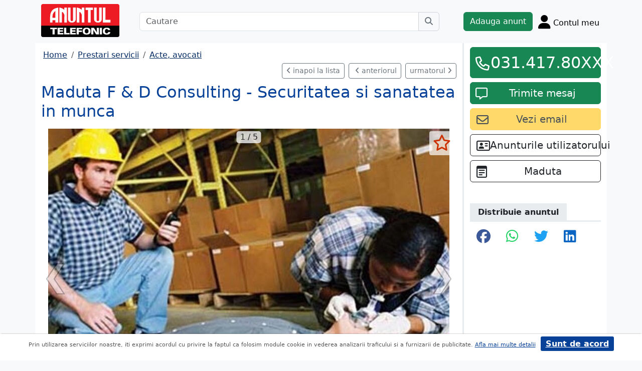

--- FILE ---
content_type: text/html; charset=UTF-8
request_url: https://www.anuntul.ro/anunt-maduta-f-d-consulting--e0mLwe
body_size: 8259
content:
<!DOCTYPE html>
<html lang="ro">
    <head>
        <meta charset="utf-8">
        <meta name="viewport" content="width=device-width, initial-scale=1">
        <title>Maduta F &amp; D Consulting - Securitatea si sanatatea in m - anuntul.ro - </title>
                
        <meta name="description" content="Maduta F &amp; D Consulting - Securitatea si sanatatea in m - Anuntul.ro - Solutii pentru persoane fizice si companii. Gaseste ceea ce cautai. Mai multe pe site.">
                
                        <link rel="stylesheet" href="/build/4324.bdc290e7.css"><link rel="stylesheet" href="/build/app.d534346a.css">            
        
    <link rel="stylesheet" href="/build/anunt_page.53061593.css">
            
        <script defer>
            window.dataLayer = window.dataLayer || [];
            window.dataLayer.push({
                'dlvPageCategory': 'anunt'
            });
        </script>          
                <script>
        window.dataLayer.push({
            'dlvRubrica': "prestari-servicii",
            'dlvSubrubrica': "acte-firma-avocati-contabili",
            'dlvJudet': "bucuresti",
            'dlvLocalitate': "sector-4"
        });
    </script> 
                       
        <!-- Google Tag Manager -->
        <script>(function(w,d,s,l,i){w[l]=w[l]||[];w[l].push({'gtm.start':
        new Date().getTime(),event:'gtm.js'});var f=d.getElementsByTagName(s)[0],
        j=d.createElement(s),dl=l!='dataLayer'?'&l='+l:'';j.async=true;j.src=
        'https://www.googletagmanager.com/gtm.js?id='+i+dl;f.parentNode.insertBefore(j,f);
        })(window,document,'script','dataLayer','GTM-32WV');</script>
        <!-- End Google Tag Manager -->
        
                    <meta property="og:url"           content="https://www.anuntul.ro/anunt-maduta-f-d-consulting--e0mLwe" />
<meta property="og:type"          content="website" />
<meta property="og:title"         content="Maduta F &amp; D Consulting - Securitatea si sanatatea in m - anuntul.ro - " />
<meta property="og:description"   content="Maduta F &amp; D Consulting - Securitatea si sanatatea in m - Anuntul.ro - Solutii pentru persoane fizice si companii. Gaseste ceea ce cautai. Mai multe pe site." />
<meta property="og:image"         content="https://stor0.anuntul.ro/media/foto/rect/2021/3/23/248276891.jpg" />
<meta property="fb:app_id"        content="196947880654996">

                
                        <!-- TikTok Pixel Code Start -->
        <script>
        !function (w, d, t) {
          w.TiktokAnalyticsObject=t;var ttq=w[t]=w[t]||[];ttq.methods=["page","track","identify","instances","debug","on","off","once","ready","alias","group","enableCookie","disableCookie","holdConsent","revokeConsent","grantConsent"],ttq.setAndDefer=function(t,e){t[e]=function(){t.push([e].concat(Array.prototype.slice.call(arguments,0)))}};for(var i=0;i<ttq.methods.length;i++)ttq.setAndDefer(ttq,ttq.methods[i]);ttq.instance=function(t){for(
        var e=ttq._i[t]||[],n=0;n<ttq.methods.length;n++)ttq.setAndDefer(e,ttq.methods[n]);return e},ttq.load=function(e,n){var r="https://analytics.tiktok.com/i18n/pixel/events.js",o=n&&n.partner;ttq._i=ttq._i||{},ttq._i[e]=[],ttq._i[e]._u=r,ttq._t=ttq._t||{},ttq._t[e]=+new Date,ttq._o=ttq._o||{},ttq._o[e]=n||{};n=document.createElement("script")
        ;n.type="text/javascript",n.async=!0,n.src=r+"?sdkid="+e+"&lib="+t;e=document.getElementsByTagName("script")[0];e.parentNode.insertBefore(n,e)};


          ttq.load('CRV9C5JC77U61CV1L5AG');
          ttq.page();
        }(window, document, 'ttq');
        </script>
        <!-- TikTok Pixel Code End -->
    </head>
    <body class="d-flex flex-column h-100; bg-light">
        <!-- Google Tag Manager (noscript) -->
        <noscript><iframe src="https://www.googletagmanager.com/ns.html?id=GTM-32WV" accesskey=""height="0" width="0" style="display:none;visibility:hidden"></iframe></noscript>
        <!-- End Google Tag Manager (noscript) -->  

        <header class="">
            <div class="container p-1">
                <div class="hstack">
                    <div class="c-logo">        
                        <a href="/"><img src="/build/logo.0789d363.png" alt="logo" class="d-inline-block mt-1 ms-2 img-fluid" width="254" height="108" ></a>
                    </div>
                    <div class="w-100 ">
                        <div class="cautare input-group w-100 px-sm-5 mx-auto mt-2 d-none d-md-flex">
                            <input type="text" class="form-control" placeholder="Cautare" aria-label="Cautare" aria-describedby="cautare" autocomplete='off' data-path="/anunturi-prestari-servicii/acte-firma-avocati-contabili?search[sumar][rubricaId]=10&amp;search[sumar][subrubricaId]=76"> 
                            <button class="btn-cautare btn btn-outline-secondary" type="button" id="cautare_top" aria-label="Cauta"><i class="fa-solid fa-magnifying-glass"></i></button>
                        </div>
                                                    <button class="btn-open-cautare ms-auto btn fs-3 mt-2 d-flex d-md-none" type="button" aria-label="Cauta"><i class="fa-solid fa-magnifying-glass"></i></button>
                                            </div>    
                                            <a class="btn btn-success  mt-2 text-nowrap" href="/cont/adauga-anunt">Adauga anunt</a>
                                        <div class="h-cont dropdown mt-2 text-nowrap">
                        <button class="btn-top-cont position-relative" type="button" data-bs-toggle="dropdown" aria-expanded="false" aria-label="Cont">
                            <i class="fa-solid fa-user fs-3"></i>
                            <span class="txt d-none d-sm-inline-block " style="vertical-align: text-bottom;">Contul meu</span>
                                                    </button>
                        <ul class="dropdown-menu dropdown-menu-end">
                                     <li><div class="mb-2">
            <a class="btn btn-outline-dark mx-2" href="/login">Intra in cont</a>
            <a class="btn btn-outline-dark me-2" href="/login/creare-cont">Creare Cont</a>
        </div>
    </li>
<li><a class="dropdown-item" href="/cont/anunturile-mele"><i class="fa-regular fa-square-list"></i>&nbsp; Anunturile mele</a></li>
<li><a class="dropdown-item" href="/cont/cautari"><i class="fa-solid fa-magnifying-glass"></i>&nbsp; Cautari salvate</a></li>
<li><a class="dropdown-item" href="/cont/mesaje-primite"><i class="fa-regular fa-envelope"></i>&nbsp; Mesajele mele</a></li>
<li><a class="dropdown-item" href="/anunturi-favorite"><i class="fa-regular fa-star"></i>&nbsp; Anunturi favorite <span class="badge rounded-pill bg-dark d-none">0</span></a></li>
<li><a class="dropdown-item" href="/cont/alimentare"><i class="fa-regular fa-credit-card"></i>&nbsp; Alimentare cont</a></li>
    <li><a class="dropdown-item" href="/cont/adauga-anunt"><i class="fa-solid fa-plus"></i>&nbsp; Adauga Anunt</a></li>

                        </ul>
                    </div>
                    
                </div>    
            </div>
            
        </header>
    
        <main class="">            
            <div class="container">
                <div class="row pb-2 px-2 bg-light">
                    <div class="cautare input-group pt-2 d-none cautare-bottom d-md-none">
                        <input type="text" class="form-control" placeholder="Cautare" aria-label="Cautare" aria-describedby="cautare" data-path="/anunturi-prestari-servicii/acte-firma-avocati-contabili?search[sumar][rubricaId]=10&amp;search[sumar][subrubricaId]=76">
                        <button class="btn-cautare btn btn-outline-secondary" type="button" aria-label="Cauta"><i class="fa-solid fa-magnifying-glass"></i></button>
                    </div>
                </div>
                 
                 
                 
                        
                                                    <div class="row " >
    <div class="col-12 col-lg-9 border-end border-3 at-border-gray bg-white pt-2 pb-2">
                <div class="clearfix">
            <nav aria-label="breadcrumb" class="d-block d-sm-inline mb-2">
                <ol class="breadcrumb p-1 m-0" itemscope itemtype="https://schema.org/BreadcrumbList">
                    <li class="breadcrumb-item" itemprop="itemListElement" itemscope itemtype="https://schema.org/ListItem"><a itemprop="item"  href="/" class="text-blue800"><span itemprop="name">Home</span></a><meta itemprop="position" content="1" /></li>
                                            <li class="breadcrumb-item" itemprop="itemListElement" itemscope itemtype="https://schema.org/ListItem"><a itemprop="item"  href="/anunturi-prestari-servicii/" class="text-blue800"><span itemprop="name">Prestari servicii</span></a><meta itemprop="position" content="2" /></li>
                                                            <li class="breadcrumb-item" itemprop="itemListElement" itemscope itemtype="https://schema.org/ListItem"><a itemprop="item"  href="/anunturi-prestari-servicii/acte-firma-avocati-contabili" class="text-blue800"><span itemprop="name">Acte, avocati</span></a><meta itemprop="position" content="3" /></li>
                                    </ol>
            </nav>        
            <div class="float-xl-end nav-links text-end" data-url="/anunt-nav-list/58221521"></div>
        </div>
                                <link rel="stylesheet" href="/build/9220.28ab56a2.css"><link rel="stylesheet" href="/build/anunt.7dce0401.css">
    <div class="mt-2 d-none d-lg-flex hstack">
        <h2 class="text-blue700">Maduta F &amp; D Consulting - Securitatea si sanatatea in munca</h2>
        <div class="text-red-at fs-2 ms-auto fw-bold text-nowrap" >
                    </div>
    </div>
    <div class="clearfix text-center mt-2 position-relative">
        <a href="#" class="anunt-fav zi-100 rounded-1" data-a="58221521" data-t="97852d2b127535c2f2.cacC6iSMo3CIRwqJrN2w4cW2dWrry6PG774O0gjyHUE.E9JS2kn51zbsFnrL_pHyhqznESymmNSSosdUsDHEdCwS4HeJCb_yQbo3Mg" aria-label="selecteaza anunt"><i class="text-red-at fa-regular fa-star "></i></a>
                <div class="position-relative">
            <span id="counter-poze" data-total="5">1 / 5</span>
        <ul id="imageGallery" class="list-unstyled slider-galeria">
                        <li data-thumb="//stor0.anuntul.ro/media/foto/thumb/2021/3/23/248276891.jpg">
                <a data-lightbox="anunt" href="//stor0.anuntul.ro/media/foto/orig/2021/3/23/248276891.jpg" data-index="1">
                                        <img src="//stor0.anuntul.ro/media/foto/landscape/2021/3/23/248276891.jpg" class="img-fluid" alt="..." width="800" height="600" />
                                    </a>
            </li>
                        <li data-thumb="//stor0.anuntul.ro/media/foto/thumb/2021/3/23/248276901.jpg">
                <a data-lightbox="anunt" href="//stor0.anuntul.ro/media/foto/orig/2021/3/23/248276901.jpg" data-index="2">
                                        <img src="//stor0.anuntul.ro/media/foto/landscape/2021/3/23/248276901.jpg" class="img-fluid" alt="..." width="800" height="600" loading="lazy"/>
                                    </a>
            </li>
                        <li data-thumb="//stor0.anuntul.ro/media/foto/thumb/2021/3/23/248276911.jpg">
                <a data-lightbox="anunt" href="//stor0.anuntul.ro/media/foto/orig/2021/3/23/248276911.jpg" data-index="3">
                                        <img src="//stor0.anuntul.ro/media/foto/landscape/2021/3/23/248276911.jpg" class="img-fluid" alt="..." width="800" height="600" loading="lazy"/>
                                    </a>
            </li>
                        <li data-thumb="//stor0.anuntul.ro/media/foto/thumb/2021/3/23/248276921.jpg">
                <a data-lightbox="anunt" href="//stor0.anuntul.ro/media/foto/orig/2021/3/23/248276921.jpg" data-index="4">
                                        <img src="//stor0.anuntul.ro/media/foto/landscape/2021/3/23/248276921.jpg" class="img-fluid" alt="..." width="800" height="600" loading="lazy"/>
                                    </a>
            </li>
                        <li data-thumb="//stor0.anuntul.ro/media/foto/thumb/2021/3/23/248276931.jpg">
                <a data-lightbox="anunt" href="//stor0.anuntul.ro/media/foto/orig/2021/3/23/248276931.jpg" data-index="5">
                                        <img src="//stor0.anuntul.ro/media/foto/landscape/2021/3/23/248276931.jpg" class="img-fluid" alt="..." width="800" height="600" loading="lazy"/>
                                    </a>
            </li>
                    </ul>
        </div>
            </div>
    <div class="mt-2">
                            <a href="#harta" class="btn btn-outline-danger tab-harta"><i class="fa-solid fa-location-dot me-1"></i>harta</a>
                                    </div>
    <div class="mt-2 d-lg-none">
        <h2 class="d-block d-lg-inline-block text-blue700">Maduta F &amp; D Consulting - Securitatea si sanatatea in munca</h2>
        <div class="text-red-at fs-2 float-lg-end fw-bold" >
                    </div>
    </div>

    
        <div class="clearfix border-bottom border-3 at-border-gray mt-4 mb-2 pb-1">
        <span class="at-bg-gray px-3 py-2 fw-bold">Caracteristici</span>
    </div>
    <div class="anunt-etichete">   
                        <span class="d-inline-block me-2">
                <i class="text-success fa-solid fa-circle"></i> Categorie Certificari, acreditari
            </span>    
                        <span class="d-inline-block me-2">
                <i class="text-success fa-solid fa-circle"></i> Consultanta
            </span>    
            
                                        

                                                                                                </div>
            <div class="clearfix border-bottom border-3 at-border-gray mt-4 mb-2 pb-1">
        <span class="at-bg-gray px-3 py-2 fw-bold">Descriere</span>
    </div>




            <div>
            Servicii complete de inalt profesionalism in domeniile: - Securitatea si sanatatea in munca (Protectia muncii); - Evaluarea riscurilor de accidente si imbolnaviri profesionale; - Prevenirea situatiilor de urgenta (PSI) - Medicina Muncii De asemenea, organizam cursuri de pregatire in domeniile - securitatea muncii; - prevenirea situatiilor de urgenta (cadrul tehnic PSI); - managementul de mediu.<br />
<br />

        </div>
    
                
         
    


    <div class="mt-2 hstack">
    <span class="d-inline-block mb-1 fs-12">506 vizualizari</span>
    <span class="ms-auto ps-3 text-end">
                                 Bucuresti, Sector 4                    <br><span>Actualizat </span>
            </span>
</div>

        <div id="harta" class="clearfix border-bottom border-3 border-warning mt-4 mb-2" >
        <a class="btn-harta at-bg-gray bg-warning px-3 py-2 fw-bold " href="#" rel="nofollow">Harta</a>
        <a class="btn-puncte at-bg-gray px-3 py-2 ms-2 fw-bold " href="#" style="display:none" rel="nofollow">Puncte de interes</a>
    </div>
    <div id="puncte-interes" class="" style="display: none;"></div>
    <div class="px-3">
        <div id="map" style="height:400px;"></div>
        <!-- <div id="map-side" class="position-absolute"></div> -->
    </div>
    <input class="d-none" id="lat" value="44.387910574837" />
    <input class="d-none" id="lng" value="26.12880885601" />
                
    
         

     <script src="/build/runtime.a10d00bc.js" defer></script><script src="/build/7588.3752a19c.js" defer></script><script src="/build/3748.6d326115.js" defer></script><script src="/build/7912.de4a2e01.js" defer></script><script src="/build/5592.0f009fdf.js" defer></script><script src="/build/9220.5fc24314.js" defer></script><script src="/build/anunt.7fdf32c8.js" defer></script>
    <script>var url_ajax_anunt_poi_ghidul="/anunt-poi-ghidul/58221521";</script>
     

               
      
    </div>
    <div class="container col-12 col-lg-3 bg-white pt-2 pb-2">
                    
            <div id="container-fix" class="sticky-lg-top">
            <div id="container-btn" class="row c-fixed-bottom">
                                                <div class="anunt_tel align-self-end col-lg-12 col-8 gx-1 gx-sm-4">
                    <div class="btn btn-success  mt-0 text-nowrap d-block" data-setcount="/anunt-set-contor/2379d857d743854f4ba32fde4f8b2121._xLR0coErzfpyKjMFW1qkJ485xwLeMWLV_FHx8sed0Y.s3Od5pkz92O_-JqjXicB0-ZXgVM-ELToArkN_v1wHT6WIYjjplX-Atu7zw/58221521/telefon">
                        <i class="text-white fa-regular fa-phone ico-btn-telefon fs-3"></i>
                                                                            <a href="#" class="fs-2" data-tel="031.417.80.41" data-expanded="false">031.417.80XXX</a>
                                                                                                    <a href="#" class="fs-2" data-tel="0722.318.318" data-expanded="false">0722.318.XXX</a>
                                                                                                    <a href="#" class="fs-2" data-tel="0723.588.179" data-expanded="false">0723.588.XXX</a>
                                                                    </div>
                </div>
                
                 
                <div id="anunt_mesaj" class="align-self-end col-lg-12 col-4 gx-1 gx-sm-4 ">
                    <div class="btn btn-success  mt-2 text-nowrap d-block">
                        <i class="text-white fa-regular fa-message ico-btn-mesaj fs-4"></i>
                        <a class="fs-5" href="/cont/trimite-mesaj/58221521"><span class="d-none d-lg-inline">Trimite mesaj</span><span class="d-inline d-lg-none">Mesaj</a>
                    </div>
                </div>
                            </div>

                                        <a id="anunt_email" class="btn btn-yellow300 text-gray700 text-nowrap col-12 mt-2" data-email="office@evaluareprotectiamunciipsi.ro; florian.maduta@gmail.com" data-setcount="/anunt-set-contor/a305fdaf012248783e0f82b14.2GPy7GP5FXpReOYfgOxkkaLTDaUsfj_D7VXFEEwDudM.tVOli1WQTzN8TaFr05pU9MuLf8pYRlyX1BmPWH1o1ufvWoCnPMlfSwMChQ/58221521/email">
                    <i class="fa-regular fa-envelope fs-4 float-start mt-1"></i><span class="fs-5">Vezi email</span>
                </a>
            
                                     
                        <a class="btn btn-outline-dark text-nowrap col-12 mt-2" data-email="office@evaluareprotectiamunciipsi.ro; florian.maduta@gmail.com" href="/anunturi?search[owner]=BWJrv">
                <i class="fa-regular fa-address-card fs-4 float-start mt-1"></i> <span class="fs-5">Anunturile utilizatorului</span>
            </a>
             

             
                
              
                                        <a class="btn btn-outline-dark mt-2 col-12 text-truncate" href="/firma-ghidul/maduta-fd-consulting"  title="Maduta">
                    <i class="fa-regular fa-memo-pad fs-4 float-start mt-1 me-2"></i> <span class="fs-5 ">Maduta</span>
                </a>
                
            
            <div class="clearfix border-bottom border-3 at-border-gray mt-5 mb-2 pb-1">
                <span class="at-bg-gray px-3 py-2 fw-bold">Distribuie anuntul</span>
            </div>
            <div class="share-container">
    <button class="btn fb-share-button" data-href="https://www.anuntul.ro/anunt-maduta-f-d-consulting--e0mLwe" name="fb_share">
        <i class="fa-brands fa-facebook fs-3"></i>
    </button>
    <a class="btn wup-share-button" data-href="https://www.anuntul.ro/anunt-maduta-f-d-consulting--e0mLwe" href="https://api.whatsapp.com/send?text=https://www.anuntul.ro/anunt-maduta-f-d-consulting--e0mLwe"  data-action="share/whatsapp/share" target="_blank" aria-label="share whatsapp">
        <i class="fa-brands fa-whatsapp fs-3"></i>
    </a>
    <a class="btn twt-share-button" data-href="https://www.anuntul.ro/anunt-maduta-f-d-consulting--e0mLwe" href="https://twitter.com/intent/tweet?text=https://www.anuntul.ro/anunt-maduta-f-d-consulting--e0mLwe"  target="_blank" aria-label="share twitter">
        <i class="fa-brands fa-twitter fs-3"></i>
    </a>
    <a class="btn in-share-button" data-href="https://www.anuntul.ro/anunt-maduta-f-d-consulting--e0mLwe" href="https://www.linkedin.com/shareArticle?mini=true&url=https://www.anuntul.ro/anunt-maduta-f-d-consulting--e0mLwe"  target="_blank" aria-label="share linkedin">
        <i class="fa-brands fa-linkedin fs-3"></i>
    </a>
</div>
            
             
        </div>
            </div>   
            <div class="clearfix border-bottom border-3 at-border-gray mt-5 mb-2 pb-1">
            <span class="at-bg-gray px-3 py-2 fw-bold">Anunturi recomandate</span>
        </div>            
        <div class="d-none d-md-block">
<div class="row row-cols-1 row-cols-md-3 row-cols-lg-4 g-2">
        <div class="col ">
        <div class="card h-100" style="">
                            <img src="https://stor0.anuntul.ro/media/foto/landscape/2021/3/23/248266461.jpg" class="card-img-top img-fluid" height="600" width="800" loading="lazy" alt="..."/>
        <div class="card-body">
        <div class="card-title h5 text-truncate"><a class="text-blue700 text-decoration-none stretched-link" href="/anunt-grupul-de-certificare-sisteme-2M3a9E">Grupul de Certificare Sisteme de Management (GCSM) - certificare sisteme de management</a></div>
        <div class="hstack">
            <div class="card-text fw-bold text-red-at" style="font-size:1.1rem">
                            </div>
            <div class="ms-auto card-text text-end text-muted">Bucuresti 11 Iulie &#039;23</div>
        </div>
    </div>
    <a href="#" class="anunt-fav zi-100 rounded-1" data-a="58220761" data-t="9b921c9b29.qQNO_wsxpjhh8ASXNNekx3cmHmJP6dof3Hfhd4TZRno.y3Yez2ZE0n4FoXTVZpvmoB53eiQCuq1LkQ67Fb3vLxfKRDucJgL3CVOAPA" aria-label="selecteaza anunt"><i class="text-red-at fa-regular fa-star "></i></a>   
</div>  

    </div>  
     
        <div class="col ">
        <div class="card h-100" style="">
                            <img src="https://stor0.anuntul.ro/media/foto/landscape/2018/5/15/198733381.jpg" class="card-img-top img-fluid" height="600" width="800" loading="lazy" alt="..."/>
        <div class="card-body">
        <div class="card-title h5 text-truncate"><a class="text-blue700 text-decoration-none stretched-link" href="/anunt-antirisk-consulting--m0KWlR">Antirisk Consulting - prevenire si gestionare a riscurilor</a></div>
        <div class="hstack">
            <div class="card-text fw-bold text-red-at" style="font-size:1.1rem">
                            </div>
            <div class="ms-auto card-text text-end text-muted">Bucuresti 11 Iulie &#039;23</div>
        </div>
    </div>
    <a href="#" class="anunt-fav zi-100 rounded-1" data-a="58245011" data-t="6df.Yo1itMrBmYQPuacM56JL6SQVnl7BNn-Jcz9031szBXM.APgyhKe07cJr6NdOte4Jjk1E-hiMZQjdPkYuvWIFbB4ByhfX5_LItT3Jnw" aria-label="selecteaza anunt"><i class="text-red-at fa-regular fa-star "></i></a>   
</div>  

    </div>  
     
        <div class="col ">
        <div class="card h-100" style="">
                            <img src="https://stor0.anuntul.ro/media/foto/landscape/2021/3/23/248260381.jpg" class="card-img-top img-fluid" height="600" width="800" loading="lazy" alt="..."/>
        <div class="card-body">
        <div class="card-title h5 text-truncate"><a class="text-blue700 text-decoration-none stretched-link" href="/anunt-intellexis-intellectual-m0Km6k">Intellexis Intellectual Property - consultanta proprietate intelectuala</a></div>
        <div class="hstack">
            <div class="card-text fw-bold text-red-at" style="font-size:1.1rem">
                            </div>
            <div class="ms-auto card-text text-end text-muted">Bucuresti 11 Iulie &#039;23</div>
        </div>
    </div>
    <a href="#" class="anunt-fav zi-100 rounded-1" data-a="58220611" data-t="05f26f1103ae63cdf6fe9c55581.mq4oHvO_OIeboVfkUCS0fw2jX-mbaqG0q-SyWgz6-AQ.-Nt4Lp7KTMH_8CemAmj2GGTyO6_WOdbg5p3oODXMkWn56V193oxptqnRbw" aria-label="selecteaza anunt"><i class="text-red-at fa-regular fa-star "></i></a>   
</div>  

    </div>  
     
        <div class="col d-md-none d-lg-block">
        <div class="card h-100" style="">
                            <img src="https://stor0.anuntul.ro/media/foto/landscape/2021/3/18/247895921.jpg" class="card-img-top img-fluid" height="600" width="800" loading="lazy" alt="..."/>
        <div class="card-body">
        <div class="card-title h5 text-truncate"><a class="text-blue700 text-decoration-none stretched-link" href="/anunt-rocert-societatea-romana-kD21DK">ROCERT - Societatea Romana pentru Certificare</a></div>
        <div class="hstack">
            <div class="card-text fw-bold text-red-at" style="font-size:1.1rem">
                            </div>
            <div class="ms-auto card-text text-end text-muted">Bucuresti 11 Iulie &#039;23</div>
        </div>
    </div>
    <a href="#" class="anunt-fav zi-100 rounded-1" data-a="58191041" data-t="8c086ac463931deb991c9.lGL5D_1M8x3AeS6_FsRC4ntzEd57sjjI8Ap-iKVN6jA.9hepP5A5h1ukKF79RIgAhRIidZg24U-cvXMk6px7g133JYxs0H-iLPIJFg" aria-label="selecteaza anunt"><i class="text-red-at fa-regular fa-star "></i></a>   
</div>  

    </div>  
     
     
</div>
</div>   
<div class="d-md-none">
                                                        
                                    <div id="aid-58220761"  class="card py-1 mb-1 impression " data-hash="2M3a9E" data-page="1" data-index="0">
        <div class="row g-0 align-items-center">
            <div class="col-12">
                <div class="card-body p-1">
                        <div class="hstack">
                            <div class="position-relative">
                                                                    <img src="//stor0.anuntul.ro/media/foto/thumb/2021/3/23/248266461.jpg" class="" height="110" width="110"  alt="..."   />
                                                                                                    <a href="#" class="anunt-fav zi-100 rounded-1" data-a="58220761" data-t="51840f27eab6bf2.LtnQ298ehE9ec540T37b5PKX1t61LxiGCKYuxXvzKMs.TKyA67Jr8Ak6Iu52HTKZg5vGspj4fG_SRd90p0LFQaZNnqW48i3VfmwDpg" aria-label="selecteaza anunt"><i class="text-red-at fa-regular fa-star "></i></a>
                                                            </div>
                            <div class='ms-2  w-100'>
                                <div class="card-title h5"><a class="text-blue700 text-decoration-none stretched-link fw-bold" href="/anunt-grupul-de-certificare-sisteme-2M3a9E ">Grupul de Certificare Sisteme de Management (GCSM) - certificare sisteme de management</a></div>
                                                            </div>
                        </div>

                                                                                                                <div class="anunt-etichete mb-1">
                                                                    <span class="d-inline-block me-2"><i class="fa-solid fa-circle text-success"></i> Categorie Certificari, acreditari </span>
                                                                    <span class="d-inline-block me-2"><i class="fa-solid fa-circle text-success"></i> Consultanta </span>
                                                                </div>
                                                                            <div class="hstack">
                                                        
                            <span class="ms-auto text-muted">
                                                                Bucuresti                            </span>
                        </div>
                            
                </div>
            </div>
        </div>
    </div>    


                                                        
                                    <div id="aid-58245011"  class="card py-1 mb-1 impression " data-hash="m0KWlR" data-page="1" data-index="1">
        <div class="row g-0 align-items-center">
            <div class="col-12">
                <div class="card-body p-1">
                        <div class="hstack">
                            <div class="position-relative">
                                                                    <img src="//stor0.anuntul.ro/media/foto/thumb/2018/5/15/198733381.jpg" class="" height="110" width="110"  alt="..."   />
                                                                                                    <a href="#" class="anunt-fav zi-100 rounded-1" data-a="58245011" data-t="a7e2a.JLQ2q0bsE2g7gI1p3bUNmC9WLJLru8vExWIodEKyxzE.RsFmmyuZZy5f0f0rj_lP_0YHSNSm6LyQiBtyFnuErlxH80PIa99CWQnwtQ" aria-label="selecteaza anunt"><i class="text-red-at fa-regular fa-star "></i></a>
                                                            </div>
                            <div class='ms-2  w-100'>
                                <div class="card-title h5"><a class="text-blue700 text-decoration-none stretched-link fw-bold" href="/anunt-antirisk-consulting--m0KWlR ">Antirisk Consulting - prevenire si gestionare a riscurilor</a></div>
                                                            </div>
                        </div>

                                                                                                                <div class="anunt-etichete mb-1">
                                                                    <span class="d-inline-block me-2"><i class="fa-solid fa-circle text-success"></i> Categorie Certificari, acreditari </span>
                                                                    <span class="d-inline-block me-2"><i class="fa-solid fa-circle text-success"></i> Acreditari </span>
                                                                    <span class="d-inline-block me-2"><i class="fa-solid fa-circle text-success"></i> Certificari </span>
                                                                    <span class="d-inline-block me-2"><i class="fa-solid fa-circle text-success"></i> Consultanta </span>
                                                                </div>
                                                                            <div class="hstack">
                                                        
                            <span class="ms-auto text-muted">
                                                                Bucuresti                            </span>
                        </div>
                            
                </div>
            </div>
        </div>
    </div>    


                                                        
                                    <div id="aid-58220611"  class="card py-1 mb-1 impression " data-hash="m0Km6k" data-page="1" data-index="2">
        <div class="row g-0 align-items-center">
            <div class="col-12">
                <div class="card-body p-1">
                        <div class="hstack">
                            <div class="position-relative">
                                                                    <img src="//stor0.anuntul.ro/media/foto/thumb/2021/3/23/248260381.jpg" class="" height="110" width="110"  alt="..." loading="lazy"  />
                                                                                                    <a href="#" class="anunt-fav zi-100 rounded-1" data-a="58220611" data-t="4f505d.BXU7IQics8plqSdR345G550x9eln0GBaFk-QEYW_kaw.ZwBrEWXpx4wB-FcTjcIEgPRgka8qgxcOWzbKc7yJ-MFmMk5CJa_i-1fZHw" aria-label="selecteaza anunt"><i class="text-red-at fa-regular fa-star "></i></a>
                                                            </div>
                            <div class='ms-2  w-100'>
                                <div class="card-title h5"><a class="text-blue700 text-decoration-none stretched-link fw-bold" href="/anunt-intellexis-intellectual-m0Km6k ">Intellexis Intellectual Property - consultanta proprietate intelectuala</a></div>
                                                            </div>
                        </div>

                                                                                                                <div class="anunt-etichete mb-1">
                                                                    <span class="d-inline-block me-2"><i class="fa-solid fa-circle text-success"></i> Categorie Certificari, acreditari </span>
                                                                    <span class="d-inline-block me-2"><i class="fa-solid fa-circle text-success"></i> Consultanta </span>
                                                                </div>
                                                                            <div class="hstack">
                                                        
                            <span class="ms-auto text-muted">
                                                                Bucuresti                            </span>
                        </div>
                            
                </div>
            </div>
        </div>
    </div>    


                                                        
                                    <div id="aid-58191041"  class="card py-1 mb-1 impression " data-hash="kD21DK" data-page="1" data-index="3">
        <div class="row g-0 align-items-center">
            <div class="col-12">
                <div class="card-body p-1">
                        <div class="hstack">
                            <div class="position-relative">
                                                                    <img src="//stor0.anuntul.ro/media/foto/thumb/2021/3/18/247895921.jpg" class="" height="110" width="110"  alt="..." loading="lazy"  />
                                                                                                    <a href="#" class="anunt-fav zi-100 rounded-1" data-a="58191041" data-t="043fe41571130e8939da916c99.mZDjcVMgekdiGhU7R8EhCqETommsIERTDcidDjamTlA.--WzQT5VDgEGS2V5FY1jbchCxi_hczMHQLHHbA-QJz3615YSfhMrdlBqLQ" aria-label="selecteaza anunt"><i class="text-red-at fa-regular fa-star "></i></a>
                                                            </div>
                            <div class='ms-2  w-100'>
                                <div class="card-title h5"><a class="text-blue700 text-decoration-none stretched-link fw-bold" href="/anunt-rocert-societatea-romana-kD21DK ">ROCERT - Societatea Romana pentru Certificare</a></div>
                                                            </div>
                        </div>

                                                                                                                <div class="anunt-etichete mb-1">
                                                                    <span class="d-inline-block me-2"><i class="fa-solid fa-circle text-success"></i> Categorie Certificari, acreditari </span>
                                                                    <span class="d-inline-block me-2"><i class="fa-solid fa-circle text-success"></i> Acreditari </span>
                                                                    <span class="d-inline-block me-2"><i class="fa-solid fa-circle text-success"></i> Consultanta </span>
                                                                </div>
                                                                            <div class="hstack">
                                                        
                            <span class="ms-auto text-muted">
                                                                Bucuresti                            </span>
                        </div>
                            
                </div>
            </div>
        </div>
    </div>    


                                                        
                                    <div id="aid-58221421"  class="card py-1 mb-1 impression " data-hash="e0mLqr" data-page="1" data-index="4">
        <div class="row g-0 align-items-center">
            <div class="col-12">
                <div class="card-body p-1">
                        <div class="hstack">
                            <div class="position-relative">
                                                                    <img src="//stor0.anuntul.ro/media/foto/thumb/2021/3/18/247891091.jpg" class="" height="110" width="110"  alt="..." loading="lazy"  />
                                                                                                    <a href="#" class="anunt-fav zi-100 rounded-1" data-a="58221421" data-t="f24283a2bd5868a33ff15e1.FpGGTfhYlxMtxsvv6RdZVN31R7y02ruvpkJsq17v_78.dOTWfZUt41VJl7utu1sbM7SkI_r5icz76zs2yWfZltJ11vMu1WvGIh-28w" aria-label="selecteaza anunt"><i class="text-red-at fa-regular fa-star "></i></a>
                                                            </div>
                            <div class='ms-2  w-100'>
                                <div class="card-title h5"><a class="text-blue700 text-decoration-none stretched-link fw-bold" href="/anunt-mida-expert-proiect--e0mLqr ">Mida Expert Proiect - expertize tehnice, proiectare, verificari proiecte</a></div>
                                                            </div>
                        </div>

                                                                                                                <div class="anunt-etichete mb-1">
                                                                    <span class="d-inline-block me-2"><i class="fa-solid fa-circle text-success"></i> Categorie Certificari, acreditari </span>
                                                                    <span class="d-inline-block me-2"><i class="fa-solid fa-circle text-success"></i> Acreditari </span>
                                                                    <span class="d-inline-block me-2"><i class="fa-solid fa-circle text-success"></i> Certificari </span>
                                                                    <span class="d-inline-block me-2"><i class="fa-solid fa-circle text-success"></i> Consultanta </span>
                                                                </div>
                                                                            <div class="hstack">
                                                        
                            <span class="ms-auto text-muted">
                                                                Bucuresti                            </span>
                        </div>
                            
                </div>
            </div>
        </div>
    </div>    


</div>
          
     
</div>
<div id="fb-root"></div>
 
                                                <div class="row">
                <footer class="py-3 text-center text-dark bg-light">
                    <a href="/stiri-articole-comunicate">Articole</a> | <a href="/lista-editii-calendar/2026">Arhiva ziar</a> | <a href="/termeni">Termeni si conditii</a> | <a href="/politica-de-confidentialitate">Politica de confidentialitate</a> | <a href="/contact">Contact</a> | <a href="https://www.anpc.ro" target="_blank">ANPC</a>
                    <br>
       
                    <a href="https://www.facebook.com/AnuntulRo" target="_blank" class="fs-2 m-2" aria-label="facebook"><i class="fa-brands fa-facebook"></i></a>
                    <a href="https://www.instagram.com/anuntul.ro/"  target="_blank" class="fs-2 m-2" aria-label="instagram"><i class="fa-brands fa-instagram"></i></a>
                    <a href="https://www.linkedin.com/company/35618729"  target="_blank" class="fs-2 m-2" aria-label="linkedin"><i class="fa-brands fa-linkedin"></i></a>
                    <a href="https://www.tiktok.com/@anuntultelefonic"  target="_blank" class="fs-2 m-2" aria-label="tiktok"><i class="fa-brands fa-tiktok"></i></a>
                    <a href="https://www.youtube.com/c/AnuntulTelefonic_1"  target="_blank" class="fs-2 m-2" aria-label="youtube"><i class="fa-brands fa-youtube"></i></a>
                                            <div class="container-dwl-app mb-2"><a class="app-android" href="https://play.google.com/store/apps/details?id=ro.anuntul.atw" target="_blank"><img src="/build/google-play-store.da560758.png" width="32" height="32" alt=""/><span><span class="descarca">Descarca aplicatia</span>Google Play</span></a></div>
                                        <div class="text-center">
                        <small>Copyright © 2026 ANUNTUL TELEFONIC<br>Toate drepturile rezervate.</small>   
                    </div>
                </footer>
                </div>
            </div>
        </main>
            <script> 
        var openCV = 0;
        var ogURL = "https://www.anuntul.ro/anunt-maduta-f-d-consulting--e0mLwe";
    </script>
                <script src="/build/4228.95985d74.js" defer></script><script src="/build/4324.626ed08b.js" defer></script><script src="/build/app.246d024d.js" defer></script>
                    <script>
            const chatToggletUrl="/chat/toggle";
            const ackSupportUrl="/chat/ack";
                    const hubUrl=null;
            const chatSupportUrl=null;
                </script>

        
    <script src="/build/anunt_page.abdf3193.js" defer></script>
    <script src="/build/fav-tel.f4b37dfa.js" defer></script>
    
  

    </body>
    
</html>


--- FILE ---
content_type: text/html; charset=UTF-8
request_url: https://www.anuntul.ro/anunt-nav-list/58221521
body_size: 283
content:
    <a class ="btn btn-sm btn-outline-secondary me-1 d-xl-inline-block float-start" href="https://www.anuntul.ro/anunturi-prestari-servicii/acte-firma-avocati-contabili?page=17#aid-58221521" class="back"><i class="fa-solid fa-angle-left"></i> inapoi la lista</a>
<a class ="btn btn-sm btn-outline-secondary mx-1 d-inline-block" href="/anunt-media-pozitiv-consultanta-VnKv4Z#PZJGqE" class="ante"><i class="ms-1 fa-solid fa-angle-left"></i>&nbsp;anteriorul</a><a class ="btn btn-sm btn-outline-secondary ms-1 d-inline-block" href="/anunt-damm-consulting-consultanta-x0BDje#PZJGqE" class="urm">urmatorul&nbsp;<i class="fa-solid fa-angle-right"></i></a>

--- FILE ---
content_type: application/javascript
request_url: https://www.anuntul.ro/build/3748.6d326115.js
body_size: 4382
content:
"use strict";(self.webpackChunk=self.webpackChunk||[]).push([[3748],{1896:(t,r,e)=>{var n=e(9063),o=e(4596),i=TypeError;t.exports=function(t){if(n(t))return t;throw new i(o(t)+" is not a function")}},8424:(t,r,e)=>{var n=e(808),o=String,i=TypeError;t.exports=function(t){if(n(t))return t;throw new i(o(t)+" is not an object")}},2196:(t,r,e)=>{var n=e(9740),o=e(4160),i=e(9480),u=function(t){return function(r,e,u){var a,c=n(r),f=i(c),s=o(u,f);if(t&&e!=e){for(;f>s;)if((a=c[s++])!=a)return!0}else for(;f>s;s++)if((t||s in c)&&c[s]===e)return t||s||0;return!t&&-1}};t.exports={includes:u(!0),indexOf:u(!1)}},5983:(t,r,e)=>{var n=e(1447),o=n({}.toString),i=n("".slice);t.exports=function(t){return i(o(t),8,-1)}},4304:(t,r,e)=>{var n=e(6216),o=e(9976),i=e(4560),u=e(368);t.exports=function(t,r,e){for(var a=o(r),c=u.f,f=i.f,s=0;s<a.length;s++){var p=a[s];n(t,p)||e&&n(e,p)||c(t,p,f(r,p))}}},3652:(t,r,e)=>{var n=e(3528),o=e(368),i=e(9200);t.exports=n?function(t,r,e){return o.f(t,r,i(1,e))}:function(t,r,e){return t[r]=e,t}},9200:t=>{t.exports=function(t,r){return{enumerable:!(1&t),configurable:!(2&t),writable:!(4&t),value:r}}},3244:(t,r,e)=>{var n=e(9063),o=e(368),i=e(316),u=e(1544);t.exports=function(t,r,e,a){a||(a={});var c=a.enumerable,f=void 0!==a.name?a.name:r;if(n(e)&&i(e,f,a),a.global)c?t[r]=e:u(r,e);else{try{a.unsafe?t[r]&&(c=!0):delete t[r]}catch(t){}c?t[r]=e:o.f(t,r,{value:e,enumerable:!1,configurable:!a.nonConfigurable,writable:!a.nonWritable})}return t}},1544:(t,r,e)=>{var n=e(5624),o=Object.defineProperty;t.exports=function(t,r){try{o(n,t,{value:r,configurable:!0,writable:!0})}catch(e){n[t]=r}return r}},3528:(t,r,e)=>{var n=e(6040);t.exports=!n((function(){return 7!==Object.defineProperty({},1,{get:function(){return 7}})[1]}))},9308:(t,r,e)=>{var n=e(5624),o=e(808),i=n.document,u=o(i)&&o(i.createElement);t.exports=function(t){return u?i.createElement(t):{}}},8232:t=>{t.exports="undefined"!=typeof navigator&&String(navigator.userAgent)||""},3356:(t,r,e)=>{var n,o,i=e(5624),u=e(8232),a=i.process,c=i.Deno,f=a&&a.versions||c&&c.version,s=f&&f.v8;s&&(o=(n=s.split("."))[0]>0&&n[0]<4?1:+(n[0]+n[1])),!o&&u&&(!(n=u.match(/Edge\/(\d+)/))||n[1]>=74)&&(n=u.match(/Chrome\/(\d+)/))&&(o=+n[1]),t.exports=o},4656:t=>{t.exports=["constructor","hasOwnProperty","isPrototypeOf","propertyIsEnumerable","toLocaleString","toString","valueOf"]},3748:(t,r,e)=>{var n=e(5624),o=e(4560).f,i=e(3652),u=e(3244),a=e(1544),c=e(4304),f=e(5272);t.exports=function(t,r){var e,s,p,v,l,y=t.target,b=t.global,h=t.stat;if(e=b?n:h?n[y]||a(y,{}):n[y]&&n[y].prototype)for(s in r){if(v=r[s],p=t.dontCallGetSet?(l=o(e,s))&&l.value:e[s],!f(b?s:y+(h?".":"#")+s,t.forced)&&void 0!==p){if(typeof v==typeof p)continue;c(v,p)}(t.sham||p&&p.sham)&&i(v,"sham",!0),u(e,s,v,t)}}},6040:t=>{t.exports=function(t){try{return!!t()}catch(t){return!0}}},5744:(t,r,e)=>{var n=e(6040);t.exports=!n((function(){var t=function(){}.bind();return"function"!=typeof t||t.hasOwnProperty("prototype")}))},892:(t,r,e)=>{var n=e(5744),o=Function.prototype.call;t.exports=n?o.bind(o):function(){return o.apply(o,arguments)}},3788:(t,r,e)=>{var n=e(3528),o=e(6216),i=Function.prototype,u=n&&Object.getOwnPropertyDescriptor,a=o(i,"name"),c=a&&"something"===function(){}.name,f=a&&(!n||n&&u(i,"name").configurable);t.exports={EXISTS:a,PROPER:c,CONFIGURABLE:f}},1447:(t,r,e)=>{var n=e(5744),o=Function.prototype,i=o.call,u=n&&o.bind.bind(i,i);t.exports=n?u:function(t){return function(){return i.apply(t,arguments)}}},4960:(t,r,e)=>{var n=e(5624),o=e(9063);t.exports=function(t,r){return arguments.length<2?(e=n[t],o(e)?e:void 0):n[t]&&n[t][r];var e}},364:(t,r,e)=>{var n=e(1896),o=e(952);t.exports=function(t,r){var e=t[r];return o(e)?void 0:n(e)}},5624:function(t,r,e){var n=function(t){return t&&t.Math===Math&&t};t.exports=n("object"==typeof globalThis&&globalThis)||n("object"==typeof window&&window)||n("object"==typeof self&&self)||n("object"==typeof e.g&&e.g)||n("object"==typeof this&&this)||function(){return this}()||Function("return this")()},6216:(t,r,e)=>{var n=e(1447),o=e(6804),i=n({}.hasOwnProperty);t.exports=Object.hasOwn||function(t,r){return i(o(t),r)}},6480:t=>{t.exports={}},784:(t,r,e)=>{var n=e(3528),o=e(6040),i=e(9308);t.exports=!n&&!o((function(){return 7!==Object.defineProperty(i("div"),"a",{get:function(){return 7}}).a}))},6212:(t,r,e)=>{var n=e(1447),o=e(6040),i=e(5983),u=Object,a=n("".split);t.exports=o((function(){return!u("z").propertyIsEnumerable(0)}))?function(t){return"String"===i(t)?a(t,""):u(t)}:u},8460:(t,r,e)=>{var n=e(1447),o=e(9063),i=e(9136),u=n(Function.toString);o(i.inspectSource)||(i.inspectSource=function(t){return u(t)}),t.exports=i.inspectSource},5444:(t,r,e)=>{var n,o,i,u=e(280),a=e(5624),c=e(808),f=e(3652),s=e(6216),p=e(9136),v=e(8192),l=e(6480),y="Object already initialized",b=a.TypeError,h=a.WeakMap;if(u||p.state){var g=p.state||(p.state=new h);g.get=g.get,g.has=g.has,g.set=g.set,n=function(t,r){if(g.has(t))throw new b(y);return r.facade=t,g.set(t,r),r},o=function(t){return g.get(t)||{}},i=function(t){return g.has(t)}}else{var m=v("state");l[m]=!0,n=function(t,r){if(s(t,m))throw new b(y);return r.facade=t,f(t,m,r),r},o=function(t){return s(t,m)?t[m]:{}},i=function(t){return s(t,m)}}t.exports={set:n,get:o,has:i,enforce:function(t){return i(t)?o(t):n(t,{})},getterFor:function(t){return function(r){var e;if(!c(r)||(e=o(r)).type!==t)throw new b("Incompatible receiver, "+t+" required");return e}}}},9063:t=>{var r="object"==typeof document&&document.all;t.exports=void 0===r&&void 0!==r?function(t){return"function"==typeof t||t===r}:function(t){return"function"==typeof t}},5272:(t,r,e)=>{var n=e(6040),o=e(9063),i=/#|\.prototype\./,u=function(t,r){var e=c[a(t)];return e===s||e!==f&&(o(r)?n(r):!!r)},a=u.normalize=function(t){return String(t).replace(i,".").toLowerCase()},c=u.data={},f=u.NATIVE="N",s=u.POLYFILL="P";t.exports=u},952:t=>{t.exports=function(t){return null==t}},808:(t,r,e)=>{var n=e(9063);t.exports=function(t){return"object"==typeof t?null!==t:n(t)}},2804:t=>{t.exports=!1},6232:(t,r,e)=>{var n=e(4960),o=e(9063),i=e(6056),u=e(9448),a=Object;t.exports=u?function(t){return"symbol"==typeof t}:function(t){var r=n("Symbol");return o(r)&&i(r.prototype,a(t))}},9480:(t,r,e)=>{var n=e(960);t.exports=function(t){return n(t.length)}},316:(t,r,e)=>{var n=e(1447),o=e(6040),i=e(9063),u=e(6216),a=e(3528),c=e(3788).CONFIGURABLE,f=e(8460),s=e(5444),p=s.enforce,v=s.get,l=String,y=Object.defineProperty,b=n("".slice),h=n("".replace),g=n([].join),m=a&&!o((function(){return 8!==y((function(){}),"length",{value:8}).length})),x=String(String).split("String"),d=t.exports=function(t,r,e){"Symbol("===b(l(r),0,7)&&(r="["+h(l(r),/^Symbol\(([^)]*)\).*$/,"$1")+"]"),e&&e.getter&&(r="get "+r),e&&e.setter&&(r="set "+r),(!u(t,"name")||c&&t.name!==r)&&(a?y(t,"name",{value:r,configurable:!0}):t.name=r),m&&e&&u(e,"arity")&&t.length!==e.arity&&y(t,"length",{value:e.arity});try{e&&u(e,"constructor")&&e.constructor?a&&y(t,"prototype",{writable:!1}):t.prototype&&(t.prototype=void 0)}catch(t){}var n=p(t);return u(n,"source")||(n.source=g(x,"string"==typeof r?r:"")),t};Function.prototype.toString=d((function(){return i(this)&&v(this).source||f(this)}),"toString")},1736:t=>{var r=Math.ceil,e=Math.floor;t.exports=Math.trunc||function(t){var n=+t;return(n>0?e:r)(n)}},368:(t,r,e)=>{var n=e(3528),o=e(784),i=e(4859),u=e(8424),a=e(8732),c=TypeError,f=Object.defineProperty,s=Object.getOwnPropertyDescriptor,p="enumerable",v="configurable",l="writable";r.f=n?i?function(t,r,e){if(u(t),r=a(r),u(e),"function"==typeof t&&"prototype"===r&&"value"in e&&l in e&&!e[l]){var n=s(t,r);n&&n[l]&&(t[r]=e.value,e={configurable:v in e?e[v]:n[v],enumerable:p in e?e[p]:n[p],writable:!1})}return f(t,r,e)}:f:function(t,r,e){if(u(t),r=a(r),u(e),o)try{return f(t,r,e)}catch(t){}if("get"in e||"set"in e)throw new c("Accessors not supported");return"value"in e&&(t[r]=e.value),t}},4560:(t,r,e)=>{var n=e(3528),o=e(892),i=e(2460),u=e(9200),a=e(9740),c=e(8732),f=e(6216),s=e(784),p=Object.getOwnPropertyDescriptor;r.f=n?p:function(t,r){if(t=a(t),r=c(r),s)try{return p(t,r)}catch(t){}if(f(t,r))return u(!o(i.f,t,r),t[r])}},692:(t,r,e)=>{var n=e(9232),o=e(4656).concat("length","prototype");r.f=Object.getOwnPropertyNames||function(t){return n(t,o)}},8167:(t,r)=>{r.f=Object.getOwnPropertySymbols},6056:(t,r,e)=>{var n=e(1447);t.exports=n({}.isPrototypeOf)},9232:(t,r,e)=>{var n=e(1447),o=e(6216),i=e(9740),u=e(2196).indexOf,a=e(6480),c=n([].push);t.exports=function(t,r){var e,n=i(t),f=0,s=[];for(e in n)!o(a,e)&&o(n,e)&&c(s,e);for(;r.length>f;)o(n,e=r[f++])&&(~u(s,e)||c(s,e));return s}},2460:(t,r)=>{var e={}.propertyIsEnumerable,n=Object.getOwnPropertyDescriptor,o=n&&!e.call({1:2},1);r.f=o?function(t){var r=n(this,t);return!!r&&r.enumerable}:e},7664:(t,r,e)=>{var n=e(892),o=e(9063),i=e(808),u=TypeError;t.exports=function(t,r){var e,a;if("string"===r&&o(e=t.toString)&&!i(a=n(e,t)))return a;if(o(e=t.valueOf)&&!i(a=n(e,t)))return a;if("string"!==r&&o(e=t.toString)&&!i(a=n(e,t)))return a;throw new u("Can't convert object to primitive value")}},9976:(t,r,e)=>{var n=e(4960),o=e(1447),i=e(692),u=e(8167),a=e(8424),c=o([].concat);t.exports=n("Reflect","ownKeys")||function(t){var r=i.f(a(t)),e=u.f;return e?c(r,e(t)):r}},2696:(t,r,e)=>{var n=e(952),o=TypeError;t.exports=function(t){if(n(t))throw new o("Can't call method on "+t);return t}},8192:(t,r,e)=>{var n=e(8196),o=e(320),i=n("keys");t.exports=function(t){return i[t]||(i[t]=o(t))}},9136:(t,r,e)=>{var n=e(5624),o=e(1544),i="__core-js_shared__",u=n[i]||o(i,{});t.exports=u},8196:(t,r,e)=>{var n=e(2804),o=e(9136);(t.exports=function(t,r){return o[t]||(o[t]=void 0!==r?r:{})})("versions",[]).push({version:"3.35.1",mode:n?"pure":"global",copyright:"© 2014-2024 Denis Pushkarev (zloirock.ru)",license:"https://github.com/zloirock/core-js/blob/v3.35.1/LICENSE",source:"https://github.com/zloirock/core-js"})},8972:(t,r,e)=>{var n=e(3356),o=e(6040),i=e(5624).String;t.exports=!!Object.getOwnPropertySymbols&&!o((function(){var t=Symbol("symbol detection");return!i(t)||!(Object(t)instanceof Symbol)||!Symbol.sham&&n&&n<41}))},4160:(t,r,e)=>{var n=e(3288),o=Math.max,i=Math.min;t.exports=function(t,r){var e=n(t);return e<0?o(e+r,0):i(e,r)}},9740:(t,r,e)=>{var n=e(6212),o=e(2696);t.exports=function(t){return n(o(t))}},3288:(t,r,e)=>{var n=e(1736);t.exports=function(t){var r=+t;return r!=r||0===r?0:n(r)}},960:(t,r,e)=>{var n=e(3288),o=Math.min;t.exports=function(t){var r=n(t);return r>0?o(r,9007199254740991):0}},6804:(t,r,e)=>{var n=e(2696),o=Object;t.exports=function(t){return o(n(t))}},8176:(t,r,e)=>{var n=e(892),o=e(808),i=e(6232),u=e(364),a=e(7664),c=e(1840),f=TypeError,s=c("toPrimitive");t.exports=function(t,r){if(!o(t)||i(t))return t;var e,c=u(t,s);if(c){if(void 0===r&&(r="default"),e=n(c,t,r),!o(e)||i(e))return e;throw new f("Can't convert object to primitive value")}return void 0===r&&(r="number"),a(t,r)}},8732:(t,r,e)=>{var n=e(8176),o=e(6232);t.exports=function(t){var r=n(t,"string");return o(r)?r:r+""}},4596:t=>{var r=String;t.exports=function(t){try{return r(t)}catch(t){return"Object"}}},320:(t,r,e)=>{var n=e(1447),o=0,i=Math.random(),u=n(1..toString);t.exports=function(t){return"Symbol("+(void 0===t?"":t)+")_"+u(++o+i,36)}},9448:(t,r,e)=>{var n=e(8972);t.exports=n&&!Symbol.sham&&"symbol"==typeof Symbol.iterator},4859:(t,r,e)=>{var n=e(3528),o=e(6040);t.exports=n&&o((function(){return 42!==Object.defineProperty((function(){}),"prototype",{value:42,writable:!1}).prototype}))},280:(t,r,e)=>{var n=e(5624),o=e(9063),i=n.WeakMap;t.exports=o(i)&&/native code/.test(String(i))},1840:(t,r,e)=>{var n=e(5624),o=e(8196),i=e(6216),u=e(320),a=e(8972),c=e(9448),f=n.Symbol,s=o("wks"),p=c?f.for||f:f&&f.withoutSetter||u;t.exports=function(t){return i(s,t)||(s[t]=a&&i(f,t)?f[t]:p("Symbol."+t)),s[t]}}}]);